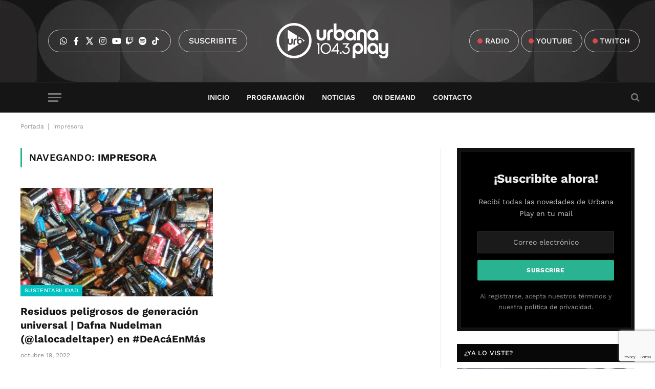

--- FILE ---
content_type: text/html; charset=utf-8
request_url: https://www.google.com/recaptcha/api2/anchor?ar=1&k=6LeHQ8AbAAAAAMMpnbkULrqO5tIBGSwVoguRA4xt&co=aHR0cHM6Ly91cmJhbmFwbGF5Zm0uY29tOjQ0Mw..&hl=en&v=PoyoqOPhxBO7pBk68S4YbpHZ&size=invisible&anchor-ms=20000&execute-ms=30000&cb=3h71gwxl3vcv
body_size: 48762
content:
<!DOCTYPE HTML><html dir="ltr" lang="en"><head><meta http-equiv="Content-Type" content="text/html; charset=UTF-8">
<meta http-equiv="X-UA-Compatible" content="IE=edge">
<title>reCAPTCHA</title>
<style type="text/css">
/* cyrillic-ext */
@font-face {
  font-family: 'Roboto';
  font-style: normal;
  font-weight: 400;
  font-stretch: 100%;
  src: url(//fonts.gstatic.com/s/roboto/v48/KFO7CnqEu92Fr1ME7kSn66aGLdTylUAMa3GUBHMdazTgWw.woff2) format('woff2');
  unicode-range: U+0460-052F, U+1C80-1C8A, U+20B4, U+2DE0-2DFF, U+A640-A69F, U+FE2E-FE2F;
}
/* cyrillic */
@font-face {
  font-family: 'Roboto';
  font-style: normal;
  font-weight: 400;
  font-stretch: 100%;
  src: url(//fonts.gstatic.com/s/roboto/v48/KFO7CnqEu92Fr1ME7kSn66aGLdTylUAMa3iUBHMdazTgWw.woff2) format('woff2');
  unicode-range: U+0301, U+0400-045F, U+0490-0491, U+04B0-04B1, U+2116;
}
/* greek-ext */
@font-face {
  font-family: 'Roboto';
  font-style: normal;
  font-weight: 400;
  font-stretch: 100%;
  src: url(//fonts.gstatic.com/s/roboto/v48/KFO7CnqEu92Fr1ME7kSn66aGLdTylUAMa3CUBHMdazTgWw.woff2) format('woff2');
  unicode-range: U+1F00-1FFF;
}
/* greek */
@font-face {
  font-family: 'Roboto';
  font-style: normal;
  font-weight: 400;
  font-stretch: 100%;
  src: url(//fonts.gstatic.com/s/roboto/v48/KFO7CnqEu92Fr1ME7kSn66aGLdTylUAMa3-UBHMdazTgWw.woff2) format('woff2');
  unicode-range: U+0370-0377, U+037A-037F, U+0384-038A, U+038C, U+038E-03A1, U+03A3-03FF;
}
/* math */
@font-face {
  font-family: 'Roboto';
  font-style: normal;
  font-weight: 400;
  font-stretch: 100%;
  src: url(//fonts.gstatic.com/s/roboto/v48/KFO7CnqEu92Fr1ME7kSn66aGLdTylUAMawCUBHMdazTgWw.woff2) format('woff2');
  unicode-range: U+0302-0303, U+0305, U+0307-0308, U+0310, U+0312, U+0315, U+031A, U+0326-0327, U+032C, U+032F-0330, U+0332-0333, U+0338, U+033A, U+0346, U+034D, U+0391-03A1, U+03A3-03A9, U+03B1-03C9, U+03D1, U+03D5-03D6, U+03F0-03F1, U+03F4-03F5, U+2016-2017, U+2034-2038, U+203C, U+2040, U+2043, U+2047, U+2050, U+2057, U+205F, U+2070-2071, U+2074-208E, U+2090-209C, U+20D0-20DC, U+20E1, U+20E5-20EF, U+2100-2112, U+2114-2115, U+2117-2121, U+2123-214F, U+2190, U+2192, U+2194-21AE, U+21B0-21E5, U+21F1-21F2, U+21F4-2211, U+2213-2214, U+2216-22FF, U+2308-230B, U+2310, U+2319, U+231C-2321, U+2336-237A, U+237C, U+2395, U+239B-23B7, U+23D0, U+23DC-23E1, U+2474-2475, U+25AF, U+25B3, U+25B7, U+25BD, U+25C1, U+25CA, U+25CC, U+25FB, U+266D-266F, U+27C0-27FF, U+2900-2AFF, U+2B0E-2B11, U+2B30-2B4C, U+2BFE, U+3030, U+FF5B, U+FF5D, U+1D400-1D7FF, U+1EE00-1EEFF;
}
/* symbols */
@font-face {
  font-family: 'Roboto';
  font-style: normal;
  font-weight: 400;
  font-stretch: 100%;
  src: url(//fonts.gstatic.com/s/roboto/v48/KFO7CnqEu92Fr1ME7kSn66aGLdTylUAMaxKUBHMdazTgWw.woff2) format('woff2');
  unicode-range: U+0001-000C, U+000E-001F, U+007F-009F, U+20DD-20E0, U+20E2-20E4, U+2150-218F, U+2190, U+2192, U+2194-2199, U+21AF, U+21E6-21F0, U+21F3, U+2218-2219, U+2299, U+22C4-22C6, U+2300-243F, U+2440-244A, U+2460-24FF, U+25A0-27BF, U+2800-28FF, U+2921-2922, U+2981, U+29BF, U+29EB, U+2B00-2BFF, U+4DC0-4DFF, U+FFF9-FFFB, U+10140-1018E, U+10190-1019C, U+101A0, U+101D0-101FD, U+102E0-102FB, U+10E60-10E7E, U+1D2C0-1D2D3, U+1D2E0-1D37F, U+1F000-1F0FF, U+1F100-1F1AD, U+1F1E6-1F1FF, U+1F30D-1F30F, U+1F315, U+1F31C, U+1F31E, U+1F320-1F32C, U+1F336, U+1F378, U+1F37D, U+1F382, U+1F393-1F39F, U+1F3A7-1F3A8, U+1F3AC-1F3AF, U+1F3C2, U+1F3C4-1F3C6, U+1F3CA-1F3CE, U+1F3D4-1F3E0, U+1F3ED, U+1F3F1-1F3F3, U+1F3F5-1F3F7, U+1F408, U+1F415, U+1F41F, U+1F426, U+1F43F, U+1F441-1F442, U+1F444, U+1F446-1F449, U+1F44C-1F44E, U+1F453, U+1F46A, U+1F47D, U+1F4A3, U+1F4B0, U+1F4B3, U+1F4B9, U+1F4BB, U+1F4BF, U+1F4C8-1F4CB, U+1F4D6, U+1F4DA, U+1F4DF, U+1F4E3-1F4E6, U+1F4EA-1F4ED, U+1F4F7, U+1F4F9-1F4FB, U+1F4FD-1F4FE, U+1F503, U+1F507-1F50B, U+1F50D, U+1F512-1F513, U+1F53E-1F54A, U+1F54F-1F5FA, U+1F610, U+1F650-1F67F, U+1F687, U+1F68D, U+1F691, U+1F694, U+1F698, U+1F6AD, U+1F6B2, U+1F6B9-1F6BA, U+1F6BC, U+1F6C6-1F6CF, U+1F6D3-1F6D7, U+1F6E0-1F6EA, U+1F6F0-1F6F3, U+1F6F7-1F6FC, U+1F700-1F7FF, U+1F800-1F80B, U+1F810-1F847, U+1F850-1F859, U+1F860-1F887, U+1F890-1F8AD, U+1F8B0-1F8BB, U+1F8C0-1F8C1, U+1F900-1F90B, U+1F93B, U+1F946, U+1F984, U+1F996, U+1F9E9, U+1FA00-1FA6F, U+1FA70-1FA7C, U+1FA80-1FA89, U+1FA8F-1FAC6, U+1FACE-1FADC, U+1FADF-1FAE9, U+1FAF0-1FAF8, U+1FB00-1FBFF;
}
/* vietnamese */
@font-face {
  font-family: 'Roboto';
  font-style: normal;
  font-weight: 400;
  font-stretch: 100%;
  src: url(//fonts.gstatic.com/s/roboto/v48/KFO7CnqEu92Fr1ME7kSn66aGLdTylUAMa3OUBHMdazTgWw.woff2) format('woff2');
  unicode-range: U+0102-0103, U+0110-0111, U+0128-0129, U+0168-0169, U+01A0-01A1, U+01AF-01B0, U+0300-0301, U+0303-0304, U+0308-0309, U+0323, U+0329, U+1EA0-1EF9, U+20AB;
}
/* latin-ext */
@font-face {
  font-family: 'Roboto';
  font-style: normal;
  font-weight: 400;
  font-stretch: 100%;
  src: url(//fonts.gstatic.com/s/roboto/v48/KFO7CnqEu92Fr1ME7kSn66aGLdTylUAMa3KUBHMdazTgWw.woff2) format('woff2');
  unicode-range: U+0100-02BA, U+02BD-02C5, U+02C7-02CC, U+02CE-02D7, U+02DD-02FF, U+0304, U+0308, U+0329, U+1D00-1DBF, U+1E00-1E9F, U+1EF2-1EFF, U+2020, U+20A0-20AB, U+20AD-20C0, U+2113, U+2C60-2C7F, U+A720-A7FF;
}
/* latin */
@font-face {
  font-family: 'Roboto';
  font-style: normal;
  font-weight: 400;
  font-stretch: 100%;
  src: url(//fonts.gstatic.com/s/roboto/v48/KFO7CnqEu92Fr1ME7kSn66aGLdTylUAMa3yUBHMdazQ.woff2) format('woff2');
  unicode-range: U+0000-00FF, U+0131, U+0152-0153, U+02BB-02BC, U+02C6, U+02DA, U+02DC, U+0304, U+0308, U+0329, U+2000-206F, U+20AC, U+2122, U+2191, U+2193, U+2212, U+2215, U+FEFF, U+FFFD;
}
/* cyrillic-ext */
@font-face {
  font-family: 'Roboto';
  font-style: normal;
  font-weight: 500;
  font-stretch: 100%;
  src: url(//fonts.gstatic.com/s/roboto/v48/KFO7CnqEu92Fr1ME7kSn66aGLdTylUAMa3GUBHMdazTgWw.woff2) format('woff2');
  unicode-range: U+0460-052F, U+1C80-1C8A, U+20B4, U+2DE0-2DFF, U+A640-A69F, U+FE2E-FE2F;
}
/* cyrillic */
@font-face {
  font-family: 'Roboto';
  font-style: normal;
  font-weight: 500;
  font-stretch: 100%;
  src: url(//fonts.gstatic.com/s/roboto/v48/KFO7CnqEu92Fr1ME7kSn66aGLdTylUAMa3iUBHMdazTgWw.woff2) format('woff2');
  unicode-range: U+0301, U+0400-045F, U+0490-0491, U+04B0-04B1, U+2116;
}
/* greek-ext */
@font-face {
  font-family: 'Roboto';
  font-style: normal;
  font-weight: 500;
  font-stretch: 100%;
  src: url(//fonts.gstatic.com/s/roboto/v48/KFO7CnqEu92Fr1ME7kSn66aGLdTylUAMa3CUBHMdazTgWw.woff2) format('woff2');
  unicode-range: U+1F00-1FFF;
}
/* greek */
@font-face {
  font-family: 'Roboto';
  font-style: normal;
  font-weight: 500;
  font-stretch: 100%;
  src: url(//fonts.gstatic.com/s/roboto/v48/KFO7CnqEu92Fr1ME7kSn66aGLdTylUAMa3-UBHMdazTgWw.woff2) format('woff2');
  unicode-range: U+0370-0377, U+037A-037F, U+0384-038A, U+038C, U+038E-03A1, U+03A3-03FF;
}
/* math */
@font-face {
  font-family: 'Roboto';
  font-style: normal;
  font-weight: 500;
  font-stretch: 100%;
  src: url(//fonts.gstatic.com/s/roboto/v48/KFO7CnqEu92Fr1ME7kSn66aGLdTylUAMawCUBHMdazTgWw.woff2) format('woff2');
  unicode-range: U+0302-0303, U+0305, U+0307-0308, U+0310, U+0312, U+0315, U+031A, U+0326-0327, U+032C, U+032F-0330, U+0332-0333, U+0338, U+033A, U+0346, U+034D, U+0391-03A1, U+03A3-03A9, U+03B1-03C9, U+03D1, U+03D5-03D6, U+03F0-03F1, U+03F4-03F5, U+2016-2017, U+2034-2038, U+203C, U+2040, U+2043, U+2047, U+2050, U+2057, U+205F, U+2070-2071, U+2074-208E, U+2090-209C, U+20D0-20DC, U+20E1, U+20E5-20EF, U+2100-2112, U+2114-2115, U+2117-2121, U+2123-214F, U+2190, U+2192, U+2194-21AE, U+21B0-21E5, U+21F1-21F2, U+21F4-2211, U+2213-2214, U+2216-22FF, U+2308-230B, U+2310, U+2319, U+231C-2321, U+2336-237A, U+237C, U+2395, U+239B-23B7, U+23D0, U+23DC-23E1, U+2474-2475, U+25AF, U+25B3, U+25B7, U+25BD, U+25C1, U+25CA, U+25CC, U+25FB, U+266D-266F, U+27C0-27FF, U+2900-2AFF, U+2B0E-2B11, U+2B30-2B4C, U+2BFE, U+3030, U+FF5B, U+FF5D, U+1D400-1D7FF, U+1EE00-1EEFF;
}
/* symbols */
@font-face {
  font-family: 'Roboto';
  font-style: normal;
  font-weight: 500;
  font-stretch: 100%;
  src: url(//fonts.gstatic.com/s/roboto/v48/KFO7CnqEu92Fr1ME7kSn66aGLdTylUAMaxKUBHMdazTgWw.woff2) format('woff2');
  unicode-range: U+0001-000C, U+000E-001F, U+007F-009F, U+20DD-20E0, U+20E2-20E4, U+2150-218F, U+2190, U+2192, U+2194-2199, U+21AF, U+21E6-21F0, U+21F3, U+2218-2219, U+2299, U+22C4-22C6, U+2300-243F, U+2440-244A, U+2460-24FF, U+25A0-27BF, U+2800-28FF, U+2921-2922, U+2981, U+29BF, U+29EB, U+2B00-2BFF, U+4DC0-4DFF, U+FFF9-FFFB, U+10140-1018E, U+10190-1019C, U+101A0, U+101D0-101FD, U+102E0-102FB, U+10E60-10E7E, U+1D2C0-1D2D3, U+1D2E0-1D37F, U+1F000-1F0FF, U+1F100-1F1AD, U+1F1E6-1F1FF, U+1F30D-1F30F, U+1F315, U+1F31C, U+1F31E, U+1F320-1F32C, U+1F336, U+1F378, U+1F37D, U+1F382, U+1F393-1F39F, U+1F3A7-1F3A8, U+1F3AC-1F3AF, U+1F3C2, U+1F3C4-1F3C6, U+1F3CA-1F3CE, U+1F3D4-1F3E0, U+1F3ED, U+1F3F1-1F3F3, U+1F3F5-1F3F7, U+1F408, U+1F415, U+1F41F, U+1F426, U+1F43F, U+1F441-1F442, U+1F444, U+1F446-1F449, U+1F44C-1F44E, U+1F453, U+1F46A, U+1F47D, U+1F4A3, U+1F4B0, U+1F4B3, U+1F4B9, U+1F4BB, U+1F4BF, U+1F4C8-1F4CB, U+1F4D6, U+1F4DA, U+1F4DF, U+1F4E3-1F4E6, U+1F4EA-1F4ED, U+1F4F7, U+1F4F9-1F4FB, U+1F4FD-1F4FE, U+1F503, U+1F507-1F50B, U+1F50D, U+1F512-1F513, U+1F53E-1F54A, U+1F54F-1F5FA, U+1F610, U+1F650-1F67F, U+1F687, U+1F68D, U+1F691, U+1F694, U+1F698, U+1F6AD, U+1F6B2, U+1F6B9-1F6BA, U+1F6BC, U+1F6C6-1F6CF, U+1F6D3-1F6D7, U+1F6E0-1F6EA, U+1F6F0-1F6F3, U+1F6F7-1F6FC, U+1F700-1F7FF, U+1F800-1F80B, U+1F810-1F847, U+1F850-1F859, U+1F860-1F887, U+1F890-1F8AD, U+1F8B0-1F8BB, U+1F8C0-1F8C1, U+1F900-1F90B, U+1F93B, U+1F946, U+1F984, U+1F996, U+1F9E9, U+1FA00-1FA6F, U+1FA70-1FA7C, U+1FA80-1FA89, U+1FA8F-1FAC6, U+1FACE-1FADC, U+1FADF-1FAE9, U+1FAF0-1FAF8, U+1FB00-1FBFF;
}
/* vietnamese */
@font-face {
  font-family: 'Roboto';
  font-style: normal;
  font-weight: 500;
  font-stretch: 100%;
  src: url(//fonts.gstatic.com/s/roboto/v48/KFO7CnqEu92Fr1ME7kSn66aGLdTylUAMa3OUBHMdazTgWw.woff2) format('woff2');
  unicode-range: U+0102-0103, U+0110-0111, U+0128-0129, U+0168-0169, U+01A0-01A1, U+01AF-01B0, U+0300-0301, U+0303-0304, U+0308-0309, U+0323, U+0329, U+1EA0-1EF9, U+20AB;
}
/* latin-ext */
@font-face {
  font-family: 'Roboto';
  font-style: normal;
  font-weight: 500;
  font-stretch: 100%;
  src: url(//fonts.gstatic.com/s/roboto/v48/KFO7CnqEu92Fr1ME7kSn66aGLdTylUAMa3KUBHMdazTgWw.woff2) format('woff2');
  unicode-range: U+0100-02BA, U+02BD-02C5, U+02C7-02CC, U+02CE-02D7, U+02DD-02FF, U+0304, U+0308, U+0329, U+1D00-1DBF, U+1E00-1E9F, U+1EF2-1EFF, U+2020, U+20A0-20AB, U+20AD-20C0, U+2113, U+2C60-2C7F, U+A720-A7FF;
}
/* latin */
@font-face {
  font-family: 'Roboto';
  font-style: normal;
  font-weight: 500;
  font-stretch: 100%;
  src: url(//fonts.gstatic.com/s/roboto/v48/KFO7CnqEu92Fr1ME7kSn66aGLdTylUAMa3yUBHMdazQ.woff2) format('woff2');
  unicode-range: U+0000-00FF, U+0131, U+0152-0153, U+02BB-02BC, U+02C6, U+02DA, U+02DC, U+0304, U+0308, U+0329, U+2000-206F, U+20AC, U+2122, U+2191, U+2193, U+2212, U+2215, U+FEFF, U+FFFD;
}
/* cyrillic-ext */
@font-face {
  font-family: 'Roboto';
  font-style: normal;
  font-weight: 900;
  font-stretch: 100%;
  src: url(//fonts.gstatic.com/s/roboto/v48/KFO7CnqEu92Fr1ME7kSn66aGLdTylUAMa3GUBHMdazTgWw.woff2) format('woff2');
  unicode-range: U+0460-052F, U+1C80-1C8A, U+20B4, U+2DE0-2DFF, U+A640-A69F, U+FE2E-FE2F;
}
/* cyrillic */
@font-face {
  font-family: 'Roboto';
  font-style: normal;
  font-weight: 900;
  font-stretch: 100%;
  src: url(//fonts.gstatic.com/s/roboto/v48/KFO7CnqEu92Fr1ME7kSn66aGLdTylUAMa3iUBHMdazTgWw.woff2) format('woff2');
  unicode-range: U+0301, U+0400-045F, U+0490-0491, U+04B0-04B1, U+2116;
}
/* greek-ext */
@font-face {
  font-family: 'Roboto';
  font-style: normal;
  font-weight: 900;
  font-stretch: 100%;
  src: url(//fonts.gstatic.com/s/roboto/v48/KFO7CnqEu92Fr1ME7kSn66aGLdTylUAMa3CUBHMdazTgWw.woff2) format('woff2');
  unicode-range: U+1F00-1FFF;
}
/* greek */
@font-face {
  font-family: 'Roboto';
  font-style: normal;
  font-weight: 900;
  font-stretch: 100%;
  src: url(//fonts.gstatic.com/s/roboto/v48/KFO7CnqEu92Fr1ME7kSn66aGLdTylUAMa3-UBHMdazTgWw.woff2) format('woff2');
  unicode-range: U+0370-0377, U+037A-037F, U+0384-038A, U+038C, U+038E-03A1, U+03A3-03FF;
}
/* math */
@font-face {
  font-family: 'Roboto';
  font-style: normal;
  font-weight: 900;
  font-stretch: 100%;
  src: url(//fonts.gstatic.com/s/roboto/v48/KFO7CnqEu92Fr1ME7kSn66aGLdTylUAMawCUBHMdazTgWw.woff2) format('woff2');
  unicode-range: U+0302-0303, U+0305, U+0307-0308, U+0310, U+0312, U+0315, U+031A, U+0326-0327, U+032C, U+032F-0330, U+0332-0333, U+0338, U+033A, U+0346, U+034D, U+0391-03A1, U+03A3-03A9, U+03B1-03C9, U+03D1, U+03D5-03D6, U+03F0-03F1, U+03F4-03F5, U+2016-2017, U+2034-2038, U+203C, U+2040, U+2043, U+2047, U+2050, U+2057, U+205F, U+2070-2071, U+2074-208E, U+2090-209C, U+20D0-20DC, U+20E1, U+20E5-20EF, U+2100-2112, U+2114-2115, U+2117-2121, U+2123-214F, U+2190, U+2192, U+2194-21AE, U+21B0-21E5, U+21F1-21F2, U+21F4-2211, U+2213-2214, U+2216-22FF, U+2308-230B, U+2310, U+2319, U+231C-2321, U+2336-237A, U+237C, U+2395, U+239B-23B7, U+23D0, U+23DC-23E1, U+2474-2475, U+25AF, U+25B3, U+25B7, U+25BD, U+25C1, U+25CA, U+25CC, U+25FB, U+266D-266F, U+27C0-27FF, U+2900-2AFF, U+2B0E-2B11, U+2B30-2B4C, U+2BFE, U+3030, U+FF5B, U+FF5D, U+1D400-1D7FF, U+1EE00-1EEFF;
}
/* symbols */
@font-face {
  font-family: 'Roboto';
  font-style: normal;
  font-weight: 900;
  font-stretch: 100%;
  src: url(//fonts.gstatic.com/s/roboto/v48/KFO7CnqEu92Fr1ME7kSn66aGLdTylUAMaxKUBHMdazTgWw.woff2) format('woff2');
  unicode-range: U+0001-000C, U+000E-001F, U+007F-009F, U+20DD-20E0, U+20E2-20E4, U+2150-218F, U+2190, U+2192, U+2194-2199, U+21AF, U+21E6-21F0, U+21F3, U+2218-2219, U+2299, U+22C4-22C6, U+2300-243F, U+2440-244A, U+2460-24FF, U+25A0-27BF, U+2800-28FF, U+2921-2922, U+2981, U+29BF, U+29EB, U+2B00-2BFF, U+4DC0-4DFF, U+FFF9-FFFB, U+10140-1018E, U+10190-1019C, U+101A0, U+101D0-101FD, U+102E0-102FB, U+10E60-10E7E, U+1D2C0-1D2D3, U+1D2E0-1D37F, U+1F000-1F0FF, U+1F100-1F1AD, U+1F1E6-1F1FF, U+1F30D-1F30F, U+1F315, U+1F31C, U+1F31E, U+1F320-1F32C, U+1F336, U+1F378, U+1F37D, U+1F382, U+1F393-1F39F, U+1F3A7-1F3A8, U+1F3AC-1F3AF, U+1F3C2, U+1F3C4-1F3C6, U+1F3CA-1F3CE, U+1F3D4-1F3E0, U+1F3ED, U+1F3F1-1F3F3, U+1F3F5-1F3F7, U+1F408, U+1F415, U+1F41F, U+1F426, U+1F43F, U+1F441-1F442, U+1F444, U+1F446-1F449, U+1F44C-1F44E, U+1F453, U+1F46A, U+1F47D, U+1F4A3, U+1F4B0, U+1F4B3, U+1F4B9, U+1F4BB, U+1F4BF, U+1F4C8-1F4CB, U+1F4D6, U+1F4DA, U+1F4DF, U+1F4E3-1F4E6, U+1F4EA-1F4ED, U+1F4F7, U+1F4F9-1F4FB, U+1F4FD-1F4FE, U+1F503, U+1F507-1F50B, U+1F50D, U+1F512-1F513, U+1F53E-1F54A, U+1F54F-1F5FA, U+1F610, U+1F650-1F67F, U+1F687, U+1F68D, U+1F691, U+1F694, U+1F698, U+1F6AD, U+1F6B2, U+1F6B9-1F6BA, U+1F6BC, U+1F6C6-1F6CF, U+1F6D3-1F6D7, U+1F6E0-1F6EA, U+1F6F0-1F6F3, U+1F6F7-1F6FC, U+1F700-1F7FF, U+1F800-1F80B, U+1F810-1F847, U+1F850-1F859, U+1F860-1F887, U+1F890-1F8AD, U+1F8B0-1F8BB, U+1F8C0-1F8C1, U+1F900-1F90B, U+1F93B, U+1F946, U+1F984, U+1F996, U+1F9E9, U+1FA00-1FA6F, U+1FA70-1FA7C, U+1FA80-1FA89, U+1FA8F-1FAC6, U+1FACE-1FADC, U+1FADF-1FAE9, U+1FAF0-1FAF8, U+1FB00-1FBFF;
}
/* vietnamese */
@font-face {
  font-family: 'Roboto';
  font-style: normal;
  font-weight: 900;
  font-stretch: 100%;
  src: url(//fonts.gstatic.com/s/roboto/v48/KFO7CnqEu92Fr1ME7kSn66aGLdTylUAMa3OUBHMdazTgWw.woff2) format('woff2');
  unicode-range: U+0102-0103, U+0110-0111, U+0128-0129, U+0168-0169, U+01A0-01A1, U+01AF-01B0, U+0300-0301, U+0303-0304, U+0308-0309, U+0323, U+0329, U+1EA0-1EF9, U+20AB;
}
/* latin-ext */
@font-face {
  font-family: 'Roboto';
  font-style: normal;
  font-weight: 900;
  font-stretch: 100%;
  src: url(//fonts.gstatic.com/s/roboto/v48/KFO7CnqEu92Fr1ME7kSn66aGLdTylUAMa3KUBHMdazTgWw.woff2) format('woff2');
  unicode-range: U+0100-02BA, U+02BD-02C5, U+02C7-02CC, U+02CE-02D7, U+02DD-02FF, U+0304, U+0308, U+0329, U+1D00-1DBF, U+1E00-1E9F, U+1EF2-1EFF, U+2020, U+20A0-20AB, U+20AD-20C0, U+2113, U+2C60-2C7F, U+A720-A7FF;
}
/* latin */
@font-face {
  font-family: 'Roboto';
  font-style: normal;
  font-weight: 900;
  font-stretch: 100%;
  src: url(//fonts.gstatic.com/s/roboto/v48/KFO7CnqEu92Fr1ME7kSn66aGLdTylUAMa3yUBHMdazQ.woff2) format('woff2');
  unicode-range: U+0000-00FF, U+0131, U+0152-0153, U+02BB-02BC, U+02C6, U+02DA, U+02DC, U+0304, U+0308, U+0329, U+2000-206F, U+20AC, U+2122, U+2191, U+2193, U+2212, U+2215, U+FEFF, U+FFFD;
}

</style>
<link rel="stylesheet" type="text/css" href="https://www.gstatic.com/recaptcha/releases/PoyoqOPhxBO7pBk68S4YbpHZ/styles__ltr.css">
<script nonce="_cP8gUjhpl_8F190qJNrMA" type="text/javascript">window['__recaptcha_api'] = 'https://www.google.com/recaptcha/api2/';</script>
<script type="text/javascript" src="https://www.gstatic.com/recaptcha/releases/PoyoqOPhxBO7pBk68S4YbpHZ/recaptcha__en.js" nonce="_cP8gUjhpl_8F190qJNrMA">
      
    </script></head>
<body><div id="rc-anchor-alert" class="rc-anchor-alert"></div>
<input type="hidden" id="recaptcha-token" value="[base64]">
<script type="text/javascript" nonce="_cP8gUjhpl_8F190qJNrMA">
      recaptcha.anchor.Main.init("[\x22ainput\x22,[\x22bgdata\x22,\x22\x22,\[base64]/[base64]/[base64]/[base64]/[base64]/UltsKytdPUU6KEU8MjA0OD9SW2wrK109RT4+NnwxOTI6KChFJjY0NTEyKT09NTUyOTYmJk0rMTxjLmxlbmd0aCYmKGMuY2hhckNvZGVBdChNKzEpJjY0NTEyKT09NTYzMjA/[base64]/[base64]/[base64]/[base64]/[base64]/[base64]/[base64]\x22,\[base64]\\u003d\x22,\x22F0ElWzzDiXc9fMKnVjTCjMOZwobCg8OyPsK0w4lmRMKLXsKhR3MaOj7DrAZ+w4kywpLDgsOLEcORZsODQXJWeAbCtRETwrbCqWTDtzlNYFMrw55AcsKjw4FuZxjChcOTX8KgQ8O+MsKTSl1WfA3DnHDDucOIXMKeY8O6w4/CrQ7CncKxQDQYNEjCn8KtcSISNk0eJ8Kcw7bDkw/CvDPDhw48woEiwqXDjgnCmilNRcOfw6jDvmHDrsKEPTnCjT1gwpPDgMODwoVZwrsoVcOFwqPDjsO/[base64]/[base64]/CimUTw7fDsh8Pw5JYfz/CgcKjwoXDjHTCpXXCksK0woNfw68Zw4IEwqk7wp3DhzwSDsOVYsOnw7LCoit+w55hwp0CFMO5wrrCtAjCh8KTFsO9Y8KCwr7DkknDoABSwozClMOvw6MfwqlMw43CssOdUQDDnEV0H1TCugjCkBDCuw1yPhLCvsK0NBxdwprCmU3Dg8O7G8K/MVNrc8O+VcKKw5vCmlvClcKQK8OLw6PCqcKsw4NYKlXChMK3w7Fxw63DmcOXN8K/bcKawqzDr8Oswp09XsOwb8K9Q8Oawqwiw7ViSkxRRRnCq8KJF0/[base64]/[base64]/DlcKIw57DscOkXFPDmDXDtMOyw6nDtUdfbcKEwqV/w6bDswnDhMKuwo81wp8/b1fDpzcuXjnDi8Okf8OMLMK6woXDgAgEUsOEwqANw4LCk34JTMO/wpQNwofCgMKiw5V3wq8jEB9kw5UsHCLClcKAw5QLw7XDvjAOwowxdTlEA17Ci0FgwpDDpcKyWcKGDcO4fi/[base64]/Dlht/WcOeIsOdwq8qw47CicOsQGc/QcK+JMKXXcKww6NLwoHDhMO9Y8K/K8OewopcAWY3w4J5wr83YD07Q1fCrMKiNBPDqsKXw47ClizDvcO4wq7DuA9KTiYywpbDtcOFPTo9w7NBbzt9GEXDsggZw5DCtMO8BFIbZGwVw4LCkg3Chi/CgsKyw53DmCJFw4Byw7IFLcKpw6TDhHhrwp0mH3tOw4YyM8OHAAvDqi4Ywqwsw5LClwlBaCkHwo04I8KNBCVrc8KRH8KzZUhIw43CpsOvwq1Vf1vDkjbCpRTCsVRANQzCpS/Cg8KUA8Kdwrd5UyYXw5M7J3XDlC9iIhklDiRGCy0Vwr9kw6hkw7gVL8KAJsOWc33CjgZ8IwrCmsOSwrPDv8O6wp9YWsOYNUzClXnDqnN/[base64]/[base64]/wrfCuSHDgkYPw48IB8KwwpsiwpYbD2zCkcK2w7wnwr7DqhfCvSlrHEPCtcOWKShxw5sOwocpMibDrU7Dv8Kxwrp/w6/Du3gVw5MEwrpAAEHCicKvwrQmwq0Fwqpsw7pnw6lKwpM3Rwc6wqHCpjXDt8KAwoHDs0cmBsKJw5XDhcO3EFQNGB/[base64]/DjMOtVGdew7LDmsOaw7omwrLDmz/CgGbCg2fDpHALOwrChcKAw6hRD8KlKgZaw5E1w6wtwozDklJXOsOvw5XCncK/wqDDosKbM8K8L8OeN8O6dMO+OMKsw7vCsMOHWsK2YUVrwrTCtMKRHsK2A8OZXSbCqj/Co8OlwojDocOwOWh5wrbDscODwokmw4zCocOCwrzDisK/CE7DiUfCiGnDpXrCj8KBMWDDvl4pdcOEw4w7CcOnfcKgw4xHw7HCllXDnENkw5nCkcO1wpYBUMKtZDI0BsOkIHDChjvDuMOkYAcqXsOYGzJEw7oQaW/DggwgHkvDosOUwo5VElLCuFrCnm/[base64]/CvCVaUcOrwo/Cm1sAbyhEw5PDu8OHJMOBw6/Coi1jGsOBZlnDrVjDpmUFw6ksIMO3XcKpw6TCmibDqHsyPsOUw79LQMO8wr/DusK0w6RFemUBwqDCr8OQbCheS3vCpRUYKcOkK8KFK3Nsw6HDoSXDnMKkb8OBRsKkHcO1EsKJD8OLwr9Vwoh9JQDDljMZNkfCkijDrlBVwqosXiJFBgsEO1TCgMKxecKMN8Khw6HCojrCuRDCr8OPwpvCllpyw6LCucOjw4Q4LMKhQsOBwr3Do2/CkFTChwJTPMO2ZgrDuU1BI8KRwqoUw7wDOsKEcDhnwojCnjhqPhkcw5/[base64]/wqLDjAbDrsKUw4Iew4lnwrZzwoXCtScjfcKCX19UOMKSw4RsASANwpXCrzLCjWZXw7zDhxTDlk7CuhBow5Ibw7/Dn3tvdUXDnEXDgsKVw6ExwqBbN8KwwpfDqm3DkMKOwph/w5vCkMO8w6LCrX3DqMKvw5pHeMOqdnDCncOvw7okdU0uwptYa8Odw53Du2zCtMKPw7/[base64]/BgjCiHbDkMOew7HCrUYeacKXMsO+PxXDpcKROxzCpsOVDFbCpMK7fE3CksKpDgPCkynDmD3CpxPCjUHDoiMNwozCssO4UsK4w7skwrlGwpjCo8KqJyMKJDVYwrXDssKsw64kwrPCv1PCvh4aAUXCp8KaXx/CpsKQCFjDlcK6T1PDrxHDtMOOKBLClATDocKLwodtV8OyLXlcw5F7wrvCg8KRw4xIIgYzwqLCvMKiMMKWwrHDm8OewrhKwogZbikDAVzDosKKbjvDmsKCw5HDnHzCjCjCusO8I8OZwpJowoXCkitXHScgw4rCgTHDmMKkw4XChEcMwpc/wqJfUsOvw5XDtMOQGsOgwqB+w68hw5Uta2FCMDXCgU7Dp0DDg8OrPsKMWhgaw7g0a8OHYlRow6zDuMKyfkDCkcKzImVHaMKccMOZOm3Dq2ILw6ZoMnbClB8gCEzCjsOyC8Kfw6DDmVcIw7ECw55WwpHDmCcfwpzCqcK4w7h/wr7CsMKHw6EeC8OgwqjDkhchTsKECMOkBzkxw71xVSTDvsK7YsKXw58SZcKWUyPDgUjCicKOwq3CnMK0wrlaCsKUfcKdwp3DjMKCw7tKw43DhjXDtsKqwoNoESNjDU0Rwq/DssKvU8OsYsKSOjTCugLCpsOSw6YMwrYrL8Oqcztdw6DClsKNYndeTSvCo8KtOkHDikB3a8KjEsKvf189wqXDjsOGwpTDhREZHsOUw5TCmcKIwr4Mwo9aw71fwq7Ck8OrWcOjPMOZw78Kw509JcKwNUpww5TDsR9Dw6LCtxBCwrXCjnrCgFAOw57DtMOxw4d1Zy/CvsOuwpsdO8OzW8Kiw4ItP8OKPmYpaW/DicKRQsKaEMO1Nkl3U8O+dMKwU09qEB7DrsK6w4pLHcKaUGZLFDNKwr/CtsOpDkbCjRPDq3LDrzXCgsO3w5QzCMOVwoPCvwLCk8KrbxPDs3c4Dw8JasKdbMKwcGbDviV6w7QGFwTDhMKyw7HCq8OJOUUqw6HDt1FiaSzCusKYwp7CtMKUw5DDuMOWwqPDtcOnw4ZLKWnDqsKnG2R/A8KmwpVdwr/Do8OXwqHDh0TDocO/wqnCocKcw44zRsKGdEHDt8KzJcKOacOewq/[base64]/CmHoKBxwcHcKwP2fCg8KXRCrDksK6w43Dt8K9w4PCjsOUSMOyw6DDrcOnbcK9D8KlwqU1IWnCi0hJT8KGw67Dj8KzV8OCasO0w7geHULCvEnDghhqGyBAXg91Dn0Kwp4Zw6AqwqLCisKjNsKYw5fDvHtvHXU+ZMKWbn/DuMKsw63DicKVdmXDlsOOBVDDscKtCFrDohRBwqTCtyoVw63CqT9APjTDvMO6bEQUaiwgwp7Dq05XFSw8wrxUNsOAwptVVcKywpwlw4AgfsO4wozDuScEwpjDpHPCtcOgb3/CvsK4YMOtG8KewofCh8KrKH0Rw5fDgQQqIsKIwrY6cTXDlBgew4FBDm1Mw7vChVpbwrPDssODUMK1woPCuynDplsCw5/DiCR1ciUABF/DlmBMB8OOeCjDs8O+woV4Xihwwp0ewrwIJnPCrsOjfHFRU00CwovCq8OYQCvDqFPDvnheaMODVsKvwr8YwqLCvMO/wp3Cm8KKw6cMQsKvwolOacKmw4HCuB/CusOcwr3DhSFLw57ChQrClTrCmMO2JD/DvTVtw6/Chyhmw4DDvcKpw6XDmTXCv8ORw4lFw4TDoFXCoMOmCAImwoXDiTfDvMKwdMKNfMObLBLCtUped8KPb8OkCA/DocOlw49rD2fDsEZ0asKZw7DDtMK4H8O6CsODM8K+w7LCskHDpzDCp8Kvc8O4wpNFwoXDgzJZbgrDixLCphR/ZEx/wqzDgkPCrsOGFiXDjsK1OcOAD8Khb3rDlsK/wrvDq8KzUQPDlz7DlEpJw7PCr8KNw6PClsKVw7N3ByjDrMKhwpBRG8OXw6zDn1TCvcOEwqDDkmBIZcOuw5QzEcKuwqLCilpOBw/[base64]/Dk8K4Zw01w7PCusOPTRfDgMKkaMKDwr0KXcO9w78RYFdnHSkjwpLCn8OFZ8Kgw7TDscOUY8KDw4JaK8O/KG3Cu2/DnEDCrsK2wq7CqiQbwqNHOsKAH8KYEcKFMMKDABfCnsOkw5UxaArCsA9Mw5vCphJRw492d39hw5Ajw6JFw7DClcKyScKCbR0Ow5kQEMKfwqDClsOXaGjDqzkRw7hhw6zDv8OEQFfDjsO+LW7Dr8KqwqXCrMOIw5bCiMKoS8OkJl/DkcK5KcKbwqglAj3CjMOxwp97acKfwr/DtyBWfMOYcsKbwoXCjMKOTBLCqcKEQcK9wrTDgBTDgkfDscOKG1oWwqPDsMKPaDoew7dqwqsFA8Oowq4MHMKiwofDoRvCthIhNcKfw6PDvR94wrzCuQduwpRpw6U6w64vAkTDlzPCs2/Dt8Ovf8OXP8Kyw5/ClcKFwqMawqXDsMKkNcOdw4IPwoZJF2pECTIBwrTCncKsAxnDv8KoS8KAOMKeGV/CqMOuwoDDiyovUwnCisKJD8O4wqt7RBrDqhl6w4DDqGvCtCDDlMKJVMKKaHTDoxHCgR7DisOHwpnCj8OKwpvDqyIuwrHDn8KBBsOiw7ZKUcKdS8KwwqcxNsKQwqtCQ8KYwrfCuTQOAjrCsMOycht2w69xw77CqMK6McK5wrBcwqjCu8ODDnQlUsOEHMOmw5/Dqm/CrsKpwrfCpMOxA8KFw5/DksKdSTDCu8K5VsO+wokZVE8lE8O5w6pUH8O8wrbCvz/DqcKQcgvDjGnDo8KSCcKnw4HDosKvw64zw4sGw44Xw50MwrjDllZRw5LDn8OVdFVSw4g3w59lw6c1w5EhXMK+w7zCkR1cXMKtIcORw6vDs8KvKRXDvV3CmsOGB8KBf17Cg8OEwpDDjMOyaFTDjEM4wpQyw4/CmHwWwrxoRw3Dt8KcBcKFwr7CtGcmwrYceBjDkxDDpxU/[base64]/CrGluCMKhQzDDtcKxw4zDssOAbQRFP8OQdHfClVAtw4jCl8KGdsOYw5bDg1jCvBLDhzTDlCbCj8KhwqDDmcO6wp9wwqzDkBLDkcKgG11Bw6E4w5LDusO6wr3DmsOvw5A3w4LDg8KyKUzCnT/ClU9LMMOzRMO4BGNjbTnDlEVlw74ywq7DvFMNwpIBw7RlBwrCqsKQwoXDv8OkXMO6DcO6UFzCqn7Co0rDsMKhbiPCvcKXES0iwqPClkLCrsKBwrbDqgnCigQDwqJNRMOdMFw/woQkCyrCm8K4w4Rgw5IRfgTDn2NMwrgCwqPDrG/DnsKow6VZLhLDiwPCpMKoVcOEwqdtwrwwYsOew4LChEnDo0LDocOQVMOlSnfDvUcoOMOxDw4GwpnDqsO+ThfCqcKQw4RjZyzDrsKQw47DrsOSw794Mn7Cqg/[base64]/DgMKhZHbDmixHGMKgwpbCq2/DvMKhw7hlfxPCjsOMwr3DvkUIw4HDtEfDlcOhw5HCuHvDon/DtMK/w7tMKcO3B8Ozw4BmVGzCmm8GYsOqw7APwovDjnfDu1DDu8ONwrPDqlDCtcKHw7vDtcOLb1RKAcOYwozDqMOZFWrChWzCvcKsBFjCi8KnCcOBwofDryDDmMOWw7LDoApYw4Vcw4vDlcK2w67CiVVNIxbDhnXCuMKgHsKtZC5+OxY/U8KywpEJw6HCp2Uqw5ZVwpR+H2x5w6AmSljCrybDq0Nowpl7wqPCvsOhf8OgFgwcw6XCuMOODF9yw70Pwqt/VwrCrMOdw4NMHMOywqXDomcDc8O0w6/[base64]/FMKDa8KLwrLClCfCvsKQw4rCgAjDn8OXw4zDtsObw4QXw7UrOMOsSjPCssKAwp7CjHvCvMOsw43Dhw0aE8Oaw6nDriHCqVvCssKaEWvDix7CtsO1T3DDnHgrRsOcwqDCnxAtXDXCrMKWw5hIVRMYwp7Dm13Dpl51AHVDw47Coz0AHT15aFfCjl5Hwp/DugnChW/DhMKcw5jCnUUawqgXM8O2w47DvMKuwqzDlFwpwqlew47CmcKPHm8Nwq/DsMOuwprCngLClsO+PhViwoNiTw01w6bDghIvwrxnwo80YMKZLkIlwpwJIMOCwq1UN8Kiw47CpsOBwqQ/woPCv8OJaMOHw4zDgcOKYMO8dsOUwocewr/DhmJTFQ/DlxQ3QEfDjMKPworCh8OjwqzCh8KewqHDvm09w7LDlcKKwqbDqx1lcMOQVh5VRjPDgm/[base64]/CtcKgwoVvX8OmwrHDksK5eyfCpzJFwqjClFZdMcOqw44WYGXDsMKfHELCqcO8cMK5TMOXWMKSFHrCvcOLw53Cn8Oww77CgzYSw749wo5Xw4RFEsKmwrFyeWzCmsOWOVDCnkYJOyQDSAbDksKHw4PDvMOYw6TCsgTDsTM+DynChTt9PcK9wp3DocOtw4/DqMOqGMOMXWzDvcK6w40gw6JBU8O5UMOYF8KuwoBFDglFa8KHBsOYwqrClFhxJXjCpcO+NAczdMKsf8KHKzJXNMKiwp1Mw5FkO2XCqjY4wprDuwRQXxZlw63DmsKDwrEiClzDgsOZwrIzeglLw7kiw49yA8K/ZDPCucO1w5/CmxsDMcOMwqEMwpMadsK3CcOfw7BMEmcVMsKgwoTCngbCqSAcwqF/[base64]/CicOGwrUJw7fCsyjDmsONw7PCocKJDQIuwqJsw7IiOcOORMKtw4LCjsOYwqfCrMO4w5AbVmDClHgaDHYZw6xEO8KFwqRawqBVwpzDiMKLccOhKBrCm0LDqGnCjsOSZW0+w5HCisOLeWLDhABDwrLCtsKCwqbCt2EewqJkB27CocO/wqBcwqVqw5kQwoTCuB/CsMO4QyDDk1YPBTDDksO+w5rCocKAdXtdwoPCs8OowrN/w60Sw45YHzLDsFDChcKJwrjDisKHw4sjw67ChErCpBJcwqbCscKjbGtUw7Ylw67CtUAFZcOAUcO+YcOMVsO3wqjDtH3Dr8Oyw73Dt0wYHMKJH8OSM0fDrwFCRcKRWcK8wqbDhWU1QwnDo8KSwrTCg8KEw5ALASzCnRHCjXEmJXBLwqJKPsOZw6vDsMKnwq7Ct8Ogw7/CkMKQG8KRw4wUAMKEAEtFFWHCu8KWw5Iqw51bwpxrUcO+wq7DsA9ZwoU+Tl1swptswpF1BsKgTsOOw5zCi8Obw5EJw5rCh8KtwrvDlcOFCBXDmR/DkDwWXBJmL2nCucOBfsKlcMKqKsO/LcOJRcOxN8Odw6DDhA0NW8KeZmMHwqXCkiPCr8Kqw63CmjfCuEkJw6Biwq7CvndZwoXCkMKUw6rDq1/DuCnDryDCnxIcw7XCsxciOcOyBDXDmsOlX8KCw7nCi2lLQ8KnZXDCj0PDoCJnw54zw6rCkR/[base64]/Ds8O+wqHCggzDvMOMAzLDjcOiw7vCrsKWw7TChsK1wpZnwpw4wr5pWx5dwoItwoYDw7/DiC/[base64]/DthokAcO6UcKjw755w54PwrZ/w41oc8OPfCjCjUd+w44FO1V6VxrCisK/[base64]/[base64]/[base64]/CnsOTNMOnB8K2UcOFWMOcTsKhw5HClF/[base64]/CicOJw4fCm8KdOsKHKcKFw7xAJcKRwo1Xw5PCr8K+ZsOkwoPCkXZxwr3CshwVw6oowpXCiAoFwrbDgcOtw4ZUb8K+XsOVeAjDtgVzYz0jQcOEIMKmw6oNfETDtSnDjijDucO0w6fDnEBfwq7DjFvCgi/CqcKTGcOFWcKSwrrCpsKse8KOwp7DjMKuLMKBw49Cwrg0IsKqNcKIesOXw6g1fG/DisO3wrDDhmFUSW7Cq8O0XsOawq8mH8K2w4DDhsKAwrbCjcK2wrvCiR7CnsKIZsKyfsKrfMOtw70uCMOLw74hw7BRwqMlaVPCgcKLS8ObUBTDhsKuwqXCkAoDw78qIl9fwrrDpQrDpMKew60Rw5R5NlrDvMO+f8KvCRQAJsKPw53Cqm/Cgw/CtcKfKsOqwqNQwpHChQRywqQEwoTCr8Kmdj1gwoB+fMKDUsOgHxofw7XDsMOMSRRawqbCoGYuw5RvLMKewqUiw7Zjw6oJIMO6w7gUw4dFfRZgWsO3wroawrLCvVwMblbDqwJlwqfDucOww7c4wp/DtF5oS8KxEsKZVHYvwqUzw7HDlMOuOMONwrMcw54IVcKWw7EnczZIP8OVL8K1w6LDhcK2LMO/[base64]/Cpn/CpyTCi8O3WcKgwp5dNcKlbcOmw5QYb8KKwotOJMKMw61/cSjDkMKHesO5w7Jnwp1dM8KlwojDucOAwpjCgsO6ekVyeQJMwqwWdW7Cu2B3w6LCtkkSXFTDqMKmBwEPLlXDv8OowrU2w5TDqgzDs27DmBnCksOWdEEFGVc4H2wFLcKJw4xfCyIpU8OuSMOyHMOcw7sZWmgQTDZ4w4bCuMKfUFtpQynCk8KAwr1hw7/Dj1dfw6lhBSAbS8O/[base64]/[base64]/DsHfCpVYew5FULMKNFsOPXsKDwoU5w5XDu20ewrdYw4fCusKIw4wgw6B9wqzDjsKRTBkewpRSb8KwesKsJ8ODGXrCjhcLXsKiwpvDlcOzw64Rw5MFw6NFwrVww6YqO3/DoDt1dCDCqsKmw4cAAcONwoFVw7LDkhfDoCdIw5bCq8K/[base64]/DsOjw5XCn1XCmsKJcmcWwotsAsOWLHAeW8KeLMO6wrTDqMK5w5XCrsOTL8KYUTBdw77CqsKjw6V+wobDm1TCj8OrwrfCgnvCtSjDgHwqwqbCsWkww7vClQ7Cn0Z8wrLDt0fDgsKLdwTCkMKkwotdfsOqMXxkQcK7wrVLwo7DnMK/w4vDkkxFUcKhw57DtMKXwrhewqUuRsOpXkXDp2fDicKIwpTCt8K9wohCwpnCsVrClhzCosKmw7ZkQmBmdAHCiWvCnS7CrMKkwonDpcOMAsK/fcOtwpERLMK5wpNjw6ElwoFMwppZIcK5w6rCiSLCvMKpNWkFB8KgwpPDkgF4wrFMTcKnMsOoRzLCs2ZuNlHDsB4/w408VcK6CMKrw4zDtnfDnxLDpcKja8Obw7DCpEnChHnCgm/[base64]/DgMOpMS3DgMONHS3CtVzCj3LCkMOnw5sgfsOjeHhHNSVNFWoLw7/CkSwAw6zDkkLDi8OewpwAw7bCv281L1bCu1orUxDCmxwUwokxFwPDpsOVwqXCq29zw6ZbwqPDqcKiwp/DtGbClsONw7kJwrzCi8K+OsKlEQI+w7kyGMOjSsKUX30aV8K9wrfCiU/DggVuw7sSNcKBw7TCnMO+w5xGbsORw7vCu0HCjnQccGo5w4UkB3/[base64]/Cs3xIdcKcXMKNWMOVw4zDrWdnMMOJwqXCpMKSw7fCkcKVw7HDmmQawr8ECyzCi8OLwrFBC8KzAnJRwpZ6WMKnwpLDlX41wo3Dvn/ChcOmwq4fMzLDhcKcwrkRbAzDucOiL8OLSMOTw70Lw4wzMwrDqcOrOcKyJ8OmLj/DkFMuw4HCkMOZH3PCkmrClSIUw57CshQyDsOIPsOTwp3CsFYrwpLDkUjDsGbCokDDpFfCvRPDucK4wr8wdMK4V3jDsDHCn8OhbsOdSl7DunjCvD/DmxjCgMOHBXtwwpB5w67DuMKBw4TDgG3Do8ORw7DClMOyWwbCviHDn8ONfcKxbcKTBcKjYsK1wrHDrMKbw7cYTG3CtQ3CmcOvdMKdwo7CjsOaOnADV8K/w71CchBYwo1lGAjCicOrJsKyw50UdcK5w48qw5fDmsKtw6/DkMOVwq3CtcKLFV3Cqz0RwqbDpzPCjFbCrcKRBsOIw6RQIcKFw45oU8Ogw7VzWlwPw5VuwrXCkMO/w6PDvcOqHQkjTMOHwprCkVzChMOgdMKxwpTDl8OZw6zDsC7DvMOkw4lPK8OuW0cFDsK5JHHCiAI+fcO2aMK7wo45YsOxwqXCpkQff3VYw48VwrXCjsOOwp3CiMOhQyZJSMKsw7klwoLDlV5rY8Kmwp3Cu8OlLDJaDcK/[base64]/w401P8Kmw7fDtMODJ0XDsl/[base64]/Cr3MJQMK5wpAnU8K8w4rDlcOuwoDDvl9VwroUwrAXw7VgFwrChnNNOsKwwprCmxTDoR4+FUHCpcKkDcOiwp/Cnn3ComgXw7Eqwq7CkD3DvgjDgMKEKsOOw4krPEPDjsOOOcKMMcKtU8O0CMKoGsK9w6TCoGR2w4lbcUorwoULwp0AaHYnBcOSPsOmw4vChMKLLEzCgS1IZg7DvhfCtEzCr8KKesOJakbDhQtYbsKAwrTDqsKcw78TT1tjwp0qeCHCpGdFwox/w50mwrrCrlHDmcORwo/Dt2XDr3luwo/[base64]/wprDj3F6ORPCqMOcTMODwoAhcV5Awq5vTWnDscKYw5fDlsOJaQDCnyfCg3DCs8OOwpsrfwTDncONw7l5w5zDikAhDcO9w5MIfzvDtSFYw67DpsKYCMK2R8OGw7VbfcKzw6TDucO6wqFjQsK8wpPDl1l4asK/wpLCrAvCosKuX1hkWcOHccKbw794WcOVwqovAnFjw6ZwwoEPw4DDliTDkMKJa3wuwptAw6oZw5hCw74fP8O3UMKGSsKCw5N7w4xkwoTDgGYpwpRbw7XDq33CrBVYXBlow61PHMKzw6XCtMOEwpjDisK6w4sZwpF3w4Nww5Y/wpLCjlnChcKKA8KYXFpqXcKvwpFBYcOkJz5ZRMOqUh7CrTARwrgUbMKYKWjCnRHCosK2PcK8w6XDvHTDrHLDlRN9acKsw67DkhpobHPDg8OzFMK2wrwmw6NOwqLChMKGAUUFL3txc8KmcsOFYsOKacOkThl5Chg1w5tYDcKia8OUMcOYwpDChMOsw506w7jCpw4/wptqw6HCjcOZf8ONK2kEwqrCg0AqfUdvYCwawphicsK1wpLDuzHDvgrColkIcsKYH8OSw4/DqsKbYErDgcK0VFTDucOxJ8KUKzAqZMOjwqjDrMOrwonCr3/DtsKLEMKIw6LDtsKwYMKDRMKrw5RKDUEzw6LCvQ7Ci8OrQhHDk3rDsU4xw4bCrh0RIsKjwrDDsnzCrzI/[base64]/cjRqBzPDjDVewpnDscK5w55QcXjDrmw6w51/a8ORwoLCkDRDw41Id8O0w44bwqoieCNvwrROD10BUBbCqMKvwoMuwo7CgAc4PMKUd8K5wrpLAgfCvjgMwqYlMMOBwot6HGrDicOZwqAATEk0wrTDgU03DlkCwoE5S8KBccKPaVpGG8OrJznCn1bCqWICJCJjCsO0w4zCo0Row4V/WWsiwo0keR7Cn1bCgcKRSgJ/bMOlXsOawrkyw7XCicKMZjM6wobDmgl4wpADP8O5dRE+cyknXMOww7TDm8O4w5nCscOlw5ZQwpV7UgfDnMKxd23Cu2xawodTc8KNw6rCksKEw5vDrsODw4I3wokvw67DiMKWD8Kow4XDvkJSF17Dm8KQw61+w7k1wos4wp/CkzEeagZAHGBSXsOgIcOZTsKrwqvDoMKPLcO6w71awpdTw6gvOiPCiAg4cz7Clh7CkcKtw6DChV0NAcO/[base64]/CkBZmw65HPsOuLB5cTsO9fsOaw4/CiA3CtHwWNWfCs8KNACF3DF5sw6PDrcOjNsOQw6Qow49WGF5fXMKlR8Kiw4bDpsKed8KhwqkSwojDm3XDvcOMw7rDmXIzw6c1w4zDqsKWK0wBP8OpOcK8U8O5wotkw5cPMAHDsEk/XMKBwp0/wrjDhyfCpkjDmTHCu8KFwoXCkcKjQhVrLMOFw4jDn8K0w5fCqcObIXzCvHzDs8OIWMKlw7F/w67CncOkwox8wr9WXxERw7DDlsOyJsOMwpN4woHCinLCgTLDpcOgw5XCuMKDYMKiwr9tw6rCssO+wpQxwqLDqDLDqi/[base64]/[base64]/DrMKwKMKvw7sFK8Onwp1KWnHDkXvCswLDtwbDt3dCw7AFWcOWwr8UwpwpT13CtMKIEcKow6zCjELDjg1Uw4nDhlbCunjCosOzw4vCvxQVIEPDkcOFw6Bcw45vUcKHF0jDocKawpTDjEAXDGvChsO9w45OT0XClcOuwrd9w4fDpcOUTHl7QcK1wo1/[base64]/[base64]/[base64]/[base64]/O8KZMB15w4PCoS07wqtuSMKoAF7DqMK4w44CwoPCtMK6V8O+w7A5M8KfPcOqw7oQw45sw5vChMOJwpwLw6nCgsKWwqnDrMKgFcOWw6QUVnFnYMKcYnzCi3PCvz/DqcK/Zm92wq4jw4YWw5XCqQdFw43CmMKbwq1nNsOVwqzDjT4ow4dhZh7Dl24kw5xINQZVRDLDkQptAm5Pw6FYw7N/[base64]/CncOaw5XDhMO0PBJewoTCjwzDnQU4wpUxw50Xw6rClEwyw5MGwq5mw5LCu8KgwpdrBAp1HnIaBXjCv1fCs8Obw7BEw5ZWAcKCwow4XmB+w58Iw7DDssKuwpZGQWXDh8KWL8OFYMKiwrjDm8O8F2rCtjsvMsKzWMOrwrTCvEE0JAU0PcOABMO/P8K9w5g0wpfCoMOScmbCr8ORwrVMwpMVw6/[base64]/[base64]/csKzw5dMwq/[base64]/Cu8Ogw6s+GCgZJsOHwpjDnVRsw7jCvsKGV2HDpcOAA8KFwo82w5bDkSAPEGgWf1PCn290F8OzwrQpw65WwrtowrHCksKbw4hvCUwVHMO9w6FPf8K3cMOAFRDDgUUIw4rCiFrDh8KzZW7DvMOvwoPCqUMMwrHCh8KYcsOvwqPDp1UnKg/CtsOVw6rCpsKEOyhPQk0cRcKSwpzCvMKNw63Cm1vDnCrCnsKZw4nDmXtqT8OvWMO2clcLVMO/wpU/wp0MV2TDvsODay9YMcKkwpDCsQFtw5lyEXMfZk3CvE7CpcKJw63DkcOHMBXDisKBw6zDmMK+GXRdDXvDqMODUXvDsRwdwqkAw6cALy/Di8OPw6xVFUNRHcKBw7RUE8K8w6ZIMWRZMjbDl3MkW8O3woFXwoLCvVvCisOcwrlNSsK7R1pMLlwAwo/DvsO3esKgw4HDpgMMFl3ChWldwpd2wqrDlmdqDktdwpHCoTYUcnw8L8O+HcOhw6Qgw4/DmCXDsWZOwq7DgDUswpXCpw8cOMOcwr9Fw5fDssOPw4TCqsKfNMOwwpTDvFwdwpt8w5J/HMKvBcKCwpIVfsONwpgbwpgCAsOmw4kmE2rDlsKNwrMKwoNhcsKCJMKLwrLCvsOoVjBMfD7CsRnCpzHDi8K6dMOhw4DCvcKFR1ERAUzCs0ArUyNtM8KDw54twrQ5FFwQIcOpwoo5RMKiwqd0QsO/w6cvw7HCgQ/[base64]/DjsOcwqbCo0DCjsKowpJVSMKVMC/[base64]/DpMO6wqFwworDlFTDo8KDIMOdCn3DjsKcWMK2wpjDgj/[base64]/CjiHDtMKgJVR/wp9ON3zCvksyw7HDixnDjMKMUBTCq8Obw6c/[base64]/ZkgGwr/Co8KmNXUad8KdBMOTwoLCpA/[base64]/DnMOsR8K6wpVcwrjDkirDrSJnIyNhDnjCusOgHhfCu8KVA8KSI2Z1NMK7w4IxRMOEw5MYw5XCpjHCv8OFZ0fCljDDoXjDhMO1woVTZcOUwoTCrsOhaMOWw5/CjsOQwq1vwo/DosOsOTYyw6rCh1YwXSLCiMOvKsO/[base64]/CggfDjgsFRcKWHsKYVEkhQcK5XcO0wrQhGMOrBETCncKVw6HDusKwUzrDqEcVEsKJM1PCjcOGwo0Yw6h4DjMcGMKpH8Kpw5/CicOkw4XCtcOww7DCo2HDpcKXw55HIhfDj1fCgcOmL8ODw4TDkWJfw6jDrjEAwoXDpUvCsVUgW8OGwoMAw65kwofCucO7w43CoHF9IAXDosO9OVhMYcKew5A1DV/CosOAwrDCiRhLw68qWkcBwr4Hw7zCqcKXwqIBwo/Ch8OiwrN3wpYFw61AJR/DpA5QOR9bw6kQW3EvL8K0wr3DiQ1XamkXwpbDnsKdDyAvAnpZwrrDucKhwqzCrcOAwogVwqHDh8OpwrILSMKGw5TCucOGw6zCpA11w7zCn8OdX8KlFcOHwobDlcKBKMOwVApaXzbDsUcnw7Qnw5vDmkPCvWjDqsOyw6LCvx3Do8OSHyfDkkUfwp0lKsOSPX/DpV/CiW5KHMODJzvCrBlTw4HCiAsyw7rCr0vDlUh3wp55XB4rwrFFwqF3bA/Cs3lNJcKAwowLwrfCuMKLXcKmPsKqwpvDsMKbeXJJw7bCk8KHw4Nww6rDs3DCnsO6w7Ufwopgw7/DrMOXw4sUZzPCgCQIwo0aw7rDt8O1wrE6E3ZGwqR8w6jDuyLCtMOhw7AKwq1pw5woa8OPwqnClGlowokTNGANw6rDjHrCjQpOw409w6zChmXCsjbDkcOPw5h6K8OPw67CsBE0PMOFw7wCw4hOUMKtacKjw7h2VQsCwqIuwo8BOnZzw7sBw4B/wrgywp4tJx5CYwVCw4sjWh8gFsOAVS/DqVhIQ2Ntw70HTcOiV1HDnHTDukNURWnChMK8w7d7clDCrlzDmU3DhsO/[base64]/Cp0vDqcKew6vCojPDlS/DjB7DicKEwofCsMKdDMKIw4kQPcO8P8KOMcOMHsK9w5w8w7UZw4fDqsK1wplhDcKLw63DvicxasKKw7pswoopw4A6wqxiUsKBKsOEH8O/DT4lTjlzegfDqAXDtcK/JMO7w7NcZyAbG8O5wrvCoy/[base64]/L13DisKmC1BZSMOtbcKIw5PCim3DhMOOw4Y/[base64]/DjCHCt8K/[base64]/DlsKpw5Ipw4vCmRRyw6bDv8K4WsONTXkjfAsyw6rDhEzCgUFnTBvDhMOkVcKbw50sw4F6NsKQwr/Dsh/[base64]/wolGVsOTw5Unwolvwrw2w6bCusOoJsOgw4rCpy0RwrpOwoZEdyp3wrvCgsOywo/CoynCqcOkZMKrw48QN8KDwpd5RXrCrcOHwobDuyvCmsKGbcKzw5HDr3bCqsKywqUCw4fDvSJealETacOmwqcLwq7Cs8KDcsOPwqTCh8Klw73CmMOwMCgCYMKQLsKedwUYKBrCqQlGw4xKCkTCgsO7EcO2dMOdwrI/wrPCvB5Yw5zCiMK1fcOkN13DrcKpwqJwVgrCi8KcXmZmw64mdcOZwr0Tw4HChEPCqwbCnD/DosOlJsKfwpnDijnDjcKlwpTClFxzBsOFA8KZw6HCghbCrMKaOsK5w7nClMOmJHFZw4/CkmnDlEnDqDF9AMOwdW4uI8Kww6TDuMKtIxfDuzHDrhvDssK1wqN3wpIeQMOSw6vDtMOKw50nw4RHBsOJNGRBwrUxVhbDmcOwcMOFw5/[base64]/DiMOQw5LDgcKqfMOMw7/[base64]/w7DCssO3wqLChsOrfXMMfsK3wpw/w4c+w4fDl8O9I0I\\u003d\x22],null,[\x22conf\x22,null,\x226LeHQ8AbAAAAAMMpnbkULrqO5tIBGSwVoguRA4xt\x22,1,null,null,null,1,[21,125,63,73,95,87,41,43,42,83,102,105,109,121],[1017145,362],0,null,null,null,null,0,null,0,null,700,1,null,0,\[base64]/76lBhn6iwkZoQoZnOKMAhmv8xEZ\x22,0,0,null,null,1,null,0,0,null,null,null,0],\x22https://urbanaplayfm.com:443\x22,null,[3,1,1],null,null,null,1,3600,[\x22https://www.google.com/intl/en/policies/privacy/\x22,\x22https://www.google.com/intl/en/policies/terms/\x22],\x2202rROWKi5grFsRIAX4ufUyot+0IucVZnsF64pWG2oqc\\u003d\x22,1,0,null,1,1769391828651,0,0,[19,127,215,188],null,[153],\x22RC-KEAjj_Cp1AHZyA\x22,null,null,null,null,null,\x220dAFcWeA5Tw6aDdCuZMC0En09mdXdp1nt3lkbQzCpRhs7jEOhROh_jIe4zQry9dHcEv3ifRWwJ8o9DSaZ_N1I9dD6G8fcQbq6MwA\x22,1769474628793]");
    </script></body></html>